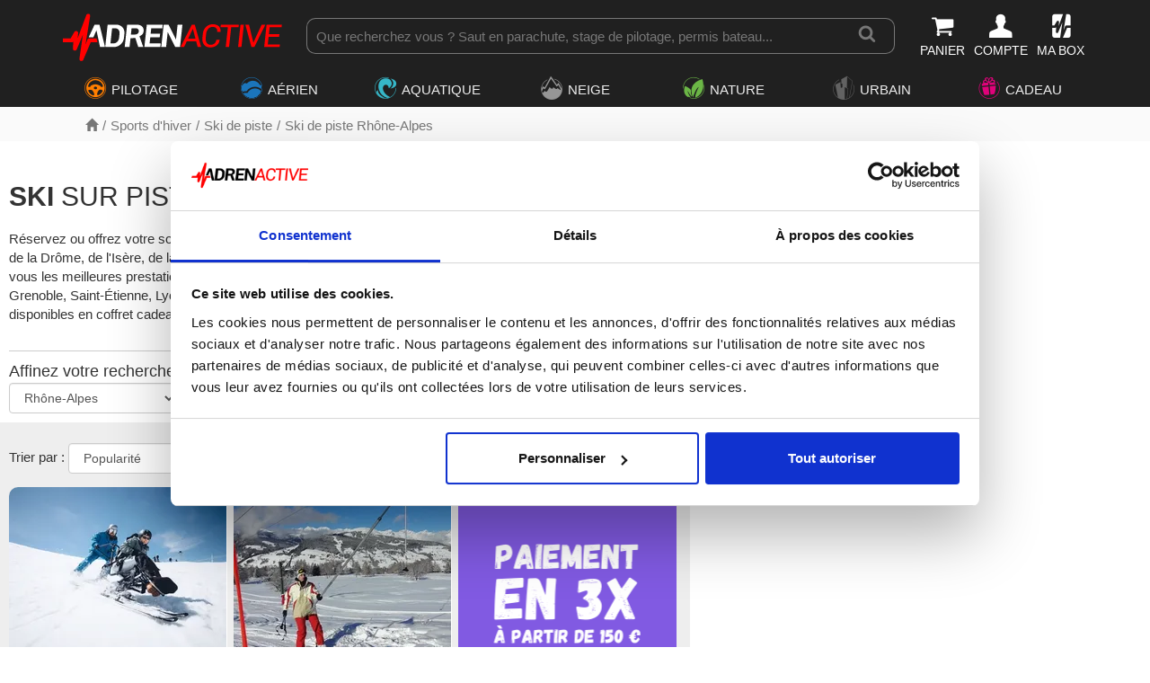

--- FILE ---
content_type: text/html; charset=utf-8
request_url: https://www.adrenactive.com/ski-de-piste-rhone-alpes-a214r22.htm
body_size: 14079
content:
<!DOCTYPE html>
<html class="htmlstd"><head><meta http-equiv="Content-Type" content="text/html"><meta charset="UTF-8">
<title>Ski de piste en Rhône-Alpes - Adrenactive</title>
<meta name="description" lang="fr" content="I➤ Réservez en ligne votre sortie ski de piste en région Rhône-Alpes ✅ Coffret cadeau ⚡ Bon à imprimer en 5 min ⭐ Avis certifiés">
<meta name="viewport" content="width=device-width, initial-scale=1">
<meta name="language" content="fr">	
<link rel="icon" type="image/png" sizes="32x32" href="/favicon-32x32.png">
<link rel="icon" type="image/png" sizes="16x16" href="/favicon-16x16.png">
<link rel="stylesheet" type="text/css" href="https://www.adrenactive.com/bootstrap/css/bootstrap.min.css" async>
<link rel="stylesheet" type="text/css" href="https://www.adrenactive.com/font-perso/styles.css?v=16.12.1" async>
<link rel="stylesheet" type="text/css" href="https://www.adrenactive.com/css/jquery-ui.min.css" async>
<link rel="stylesheet" type="text/css" href="https://www.adrenactive.com/css/core_adre_map.min.css?v=16.12.1" async>	
<script type="text/javascript" src="https://www.adrenactive.com/js/jquery-3.6.1.min.js"></script>
<script type="text/javascript" src="https://www.adrenactive.com/js/jquery-ui-1.13.2.min.js"></script>
<script type="text/javascript" src="https://www.adrenactive.com/js/jquery.ui.touch-punch.min.js"></script>	
<script data-cookieconsent="ignore">
    window.dataLayer = window.dataLayer || [];
    function gtag() {
        dataLayer.push(arguments);
    }
    gtag("consent", "default", {
        ad_personalization: "denied",
        ad_storage: "denied",
        ad_user_data: "denied",
        analytics_storage: "denied",
        functionality_storage: "denied",
        personalization_storage: "denied",
        security_storage: "granted",
        wait_for_update: 500,
    });
    gtag("set", "ads_data_redaction", true);
    gtag("set", "url_passthrough", false);
</script>

<!-- Google tag (gtag.js) -->
<script async src="https://www.googletagmanager.com/gtag/js?id=G-J69G0ETGEF"></script>
<script>
window.dataLayer = window.dataLayer || [];
function gtag(){dataLayer.push(arguments);}
gtag('js', new Date());
gtag('config', 'AW-1062443516');	
gtag('config', 'G-J69G0ETGEF', {'allow_enhanced_conversions':true});
</script>  
<script type="text/javascript" src="https://www.adrenactive.com/js/core.min.js?v=16.12.1"></script><meta property="og:title" content="Ski sur piste en Rhône-Alpes" />
<meta property="og:type" content="website" />
<meta property="og:image" content="" />
<meta property="og:url" content="https://www.adrenactive.com/ski-de-piste-rhone-alpes-a214r22.htm" />
<meta property="og:description" content="I➤ Réservez en ligne votre sortie ski de piste en région Rhône-Alpes ✅ Coffret cadeau ⚡ Bon à imprimer en 5 min ⭐ Avis certifiés" />
<meta property="og:locale" content="fr_FR" />
<meta property="og:site_name" content="Adrenactive" />
<script type="text/javascript" src="https://www.adrenactive.com/js/categ.min.js?v=16.12.1"></script><link rel="canonical" href="https://www.adrenactive.com/ski-de-piste-rhone-alpes-a214r22.htm" />
<meta name="robots" content="index,follow"><style>

@media (min-width: 992px){	
.header{position:fixed!important; top:0; width: 100%; height: 140px}	
.ariane{position:fixed!important; width:100%; top: 140px; height: 38px}
.categorie{padding-top: 178px;}
}
@media (min-width: 1200px) {
.header{position:fixed !important; top:0; width: 100%; height: 119px}
.ariane{position:fixed!important; width:100%; top: 119px; height: 38px}
.categorie{padding-top: 157px;}
}	
</style>
</head>
<body>
	<div>
		<div class="header">
<div class="logoBar">
<div class="container">
<div>
<a href="https://www.adrenactive.com/" class="ico logo" title="Adrenactive.com - Agence de loisirs sportifs, séjours et coffrets cadeaux"></a>
<div class="btnItems">
<ul>
<li><div class="blanc pointer obflien" data-o="aHR0cHM6Ly93d3cuYWRyZW5hY3RpdmUuY29tL3Bhbmllci5hd3A="><i class="icon icon-shopping-cart f175 blanc"></i><span class="nb"></span><span class="hidden-xs font90 hover-rouge">PANIER</span></span></li>
<li><div class="blanc pointer obflien" data-o="aHR0cHM6Ly93d3cuYWRyZW5hY3RpdmUuY29tL2NvbXB0ZV9sb2dpbi5hd3A="><i class="icon icon-male-user-1 f175 blanc"></i><span class="hidden-xs font90 initiales hover-rouge">COMPTE</span></span></li>
<li><div class="blanc pointer obflien" data-o="aHR0cHM6Ly93d3cuYWRyZW5hY3RpdmUuY29tL2NvbXB0ZS1wYXNzLXZhbGlkZS5hd3A="><i class="icon icon-coffret4 1 f175 blanc"></i><span class="hidden-xs font90">MA BOX</span></span></li>
</ul>
</div>
<div class="search-bar">
<a href="#" class="btn-hamburger prevent"><i class="icon icon-navicon blanc icon-20" aria-hidden="true"></i><span class="blanc font8">MENU</span></a>
<form>
<div class="box-search">			
<input type="text" name="query" id="search-term" placeholder="Que recherchez vous ? Saut en parachute, stage de pilotage, permis bateau..."/>
<button class="loupe" id="btn-search" title="Recherche"><i class="icon icon-search icon-lg" aria-hidden="true"></i>				
</div>
</form>
</div>
</div>
</div>
</div>
<div class="overlay"></div><nav>
<div class="main-menu">
<div class="">

<div class="btn-menu-mobile">
<a href="#" class="btn-retour t4 prevent"><i class="icon icon-chevron-left margin5" aria-hidden="true"></i><span class="">Retour</span></a>
<a href="#" class="btn-close-menu prevent"><i class="icon icon-times icon-15" aria-hidden="true"></i></a>
</div>

<ul class="nav"><li>
<a href="#" class="btn-menu menu-1 hasSub prevent"><i class="icon icon-pilotage u1 f175 right5"></i><span>PILOTAGE</span></a>
<div class="container-sub univers">
<div class="container"><div class="col-md-3">
<div>
<span class="t5 u1 border-top border1 padv5">Stage de pilotage</span><ul>
<li><a href="https://www.adrenactive.com/stage-pilotage-ferrari-a3.htm">Stage Pilotage Ferrari</a></li><li><a href="https://www.adrenactive.com/stage-pilotage-porsche-a4.htm">Stage Pilotage Porsche</a></li><li><a href="https://www.adrenactive.com/stage-pilotage-lamborghini-a18.htm">Stage Pilotage Lamborghini</a></li><li><a href="https://www.adrenactive.com/stage-pilotage-audi-r8-a59.htm">Stage Pilotage Audi</a></li><li><a href="https://www.adrenactive.com/stage-pilotage-aston-martin-a21.htm">Stage Pilotage Aston Martin</a></li><li><a href="https://www.adrenactive.com/stage-pilotage-ford-mustang-a95.htm">Stage Pilotage Mustang</a></li><li><a href="https://www.adrenactive.com/stage-pilotage-nissan-a98.htm">Stage Pilotage Nissan</a></li><li><a href="https://www.adrenactive.com/stage-pilotage-alpine-a160.htm">Stage Pilotage Alpine</a></li><li><a href="https://www.adrenactive.com/stage-pilotage-lotus-a70.htm">Stage Pilotage Lotus</a></li><li><a href="https://www.adrenactive.com/autres-stages-de-pilotage-a199.htm">Stage Pilotage Renault Sport</a></li><li><a href="https://www.adrenactive.com/stage-pilotage-multi-volants-a49.htm">Stage Pilotage Multivolant</a></li><li><a href="https://www.adrenactive.com/stage-pilotage-mercedes-a94.htm">Stage Pilotage Mercedes</a></li><li><a href="https://www.adrenactive.com/stage-pilotage-corvette-a174.htm">Stage Pilotage Corvette</a></li><li><a href="https://www.adrenactive.com/stage-pilotage-mac-laren-a173.htm">Stage Pilotage McLaren</a></li></ul>
</div>
</div>
<div class="col-md-3">
<div>
<a href="https://www.adrenactive.com/stage-pilotage-enfant-a189.htm" class="t5 u1 border-top border1 padv5">Stage de Pilotage Enfant</a></div>
<div>
<span class="t5 u1 border-top border1 padv5">Stage Pilotage Monoplace</span><ul>
<li><a href="https://www.adrenactive.com/stage-pilotage-formule-1-a2.htm">Stage Pilotage Formule 1</a></li><li><a href="https://www.adrenactive.com/stage-pilotage-formule-renault-a5.htm">Stage Pilotage Monoplace</a></li></ul>
</div>
<div>
<span class="t5 u1 border-top border1 padv5">Stage de Pilotage Rallye</span><ul>
<li><a href="https://www.adrenactive.com/stage-pilotage-rallye-circuit-terre-a48.htm">Stage Pilotage Rallye terre</a></li><li><a href="https://www.adrenactive.com/stage-pilotage-rallye-circuit-glace-a81.htm">Stage Pilotage Rallye glace</a></li></ul>
</div>
<div>
<a href="https://www.adrenactive.com/coaching-pilotage-circuit-a9.htm" class="t5 u1 border-top border1 padv5">Coaching Pilotage sur Circuit</a></div>
<div>
<span class="t5 u1 border-top border1 padv5">Moto</span><ul>
<li><a href="https://www.adrenactive.com/stage-pilotage-moto-circuit-a201.htm">Stage Pilotage Moto</a></li><li><a href="https://www.adrenactive.com/stage-pilotage-moto-a179.htm">Stage Pilotage Moto-Cross</a></li><li><a href="https://www.adrenactive.com/randonnee-moto-a181.htm">Randonnée en Moto</a></li><li><a href="https://www.adrenactive.com/bapteme-moto-circuit-piste-a217.htm">Baptême Moto</a></li></ul>
</div>
<div>
<a href="https://www.adrenactive.com/vintage-a218.htm" class="t5 u1 border-top border1 padv5">Vintage</a></div>
</div>
<div class="col-md-3">
<div>
<a href="https://www.adrenactive.com/simulateur-conduite-automobile-a90.htm" class="t5 u1 border-top border1 padv5">Simulateur de voiture de course</a></div>
<div>
<a href="https://www.adrenactive.com/bapteme-pilotage-passager-a11.htm" class="t5 u1 border-top border1 padv5">Baptême Passager</a></div>
<div>
<a href="https://www.adrenactive.com/road-trips-a191.htm" class="t5 u1 border-top border1 padv5">Conduite sur route</a></div>
<div>
<a href="https://www.adrenactive.com/randonnee-quad-a28.htm" class="t5 u1 border-top border1 padv5">Randonnée Quad & Buggy</a></div>
<div>
<a href="https://www.adrenactive.com/stage-pilotage-karting-a71.htm" class="t5 u1 border-top border1 padv5">Stage Karting</a></div>
<div>
<a href="https://www.adrenactive.com/stage-pilotage-4x4-a46.htm" class="t5 u1 border-top border1 padv5">Stage 4x4</a></div>
<a href="https://www.adrenactive.com/stages-de-pilotage.htm" class="t5 fondU1Clair top5 bot5 pad5 blanc border-radius-5">Univers Pilotage</a><a href="https://www.adrenactive.com/circuits.htm" class="fondGris border-radius-5 top5 bot5 pad5">🏁 Tous nos circuits</a></div>
<div class="col-md-3 coup-coeur"><div class="promo-menu">
<span class="obflien" data-o="aHR0cHM6Ly93d3cuYWRyZW5hY3RpdmUuY29tL3N0YWdlLXBpbG90YWdlLWZlcnJhcmktYTMuaHRt">
<img alt="stage de pilotage ferrari" class="Sirv lazy" data-src="https://img.adrenactive.com/activ/lg/stages-pilotage-ferrari.jpg?h=200">
<span class="t5 gras center">Stage Pilotage Ferrari</span>
<span class="t6 center">À partir de </span><span class="t5 center rouge gras">97,00 €</span>
</span>
<div class="clear"></div>
</div></div></div>
</div>
</li><li>
<a href="#" class="btn-menu menu-2 hasSub prevent"><i class="icon icon-air u2 f175 right5"></i><span>AÉRIEN</span></a>
<div class="container-sub univers">
<div class="container"><div class="col-md-3">
<div>
<span class="t5 u2 border-top border2 padv5">Parachutisme</span><ul>
<li><a href="https://www.adrenactive.com/saut-parachute-a1.htm">Saut en parachute</a></li><li><a href="https://www.adrenactive.com/formation-pac-parachutisme-a101.htm">Stage parachute PAC</a></li><li><a href="https://www.adrenactive.com/simulateur-chute-libre-parachute-a119.htm">Simulateur chute libre</a></li><li><a href="https://www.adrenactive.com/parachute-ascensionnel-bateau-a118.htm">Parachute Ascensionnel</a></li></ul>
</div>
<div>
<span class="t5 u2 border-top border2 padv5">Vol en hélicoptere</span><ul>
<li><a href="https://www.adrenactive.com/initiation-pilotage-helicoptere-a14.htm">Initiation pilotage hélicoptère</a></li><li><a href="https://www.adrenactive.com/bapteme-air-helicoptere-a15.htm">Baptême de l'air hélicoptère</a></li></ul>
</div>
<div>
<a href="https://www.adrenactive.com/planeur-vol-initiation-stage-bapteme-a102.htm" class="t5 u2 border-top border2 padv5">Vol en planeur</a></div>
</div>
<div class="col-md-3">
<div>
<span class="t5 u2 border-top border2 padv5">Vol en parapente</span><ul>
<li><a href="https://www.adrenactive.com/bapteme-parapente-a16.htm">Baptême parapente</a></li><li><a href="https://www.adrenactive.com/stage-initiation-parapente-a17.htm">Stage Initiation parapente</a></li><li><a href="https://www.adrenactive.com/parapente-a-ski-a144.htm">Parapente à Ski</a></li></ul>
</div>
<div>
<span class="t5 u2 border-top border2 padv5">Vol en avion</span><ul>
<li><a href="https://www.adrenactive.com/bapteme-air-avion-a13.htm">Baptême de l'air avion</a></li><li><a href="https://www.adrenactive.com/initiation-pilotage-avion-a12.htm">Initiation pilotage avion</a></li><li><a href="https://www.adrenactive.com/bapteme-air-avion-voltige-a140.htm">Baptême avion de voltige</a></li><li><a href="https://www.adrenactive.com/bapteme-avion-chasse-a141.htm">Baptême avion de chasse</a></li><li><a href="https://www.adrenactive.com/simulateur-pilotage-avion-a123.htm">Simulateur de vol</a></li></ul>
</div>
</div>
<div class="col-md-3">
<div>
<a href="https://www.adrenactive.com/saut-elastique-a24.htm" class="t5 u2 border-top border2 padv5">Saut à l'élastique</a></div>
<div>
<a href="https://www.adrenactive.com/montgolfiere-a23.htm" class="t5 u2 border-top border2 padv5">Vol en montgolfière</a></div>
<div>
<span class="t5 u2 border-top border2 padv5">Vol en ULM</span><ul>
<li><a href="https://www.adrenactive.com/stage-pilotage-avion-ulm-a62.htm">Initiation pilotage ULM</a></li><li><a href="https://www.adrenactive.com/bapteme-air-ulm-avion-a25.htm">Baptême de l'air ULM</a></li></ul>
</div>
<div>
<a href="https://www.adrenactive.com/ulm-paramoteur-a73.htm" class="t5 u2 border-top border2 padv5">Baptême paramoteur</a></div>
<div>
<a href="https://www.adrenactive.com/vol-deltaplane-bapteme-a159.htm" class="t5 u2 border-top border2 padv5">Vol en deltaplane</a></div>
<div>
<a href="https://www.adrenactive.com/initiation-pilotage-drone-a148.htm" class="t5 u2 border-top border2 padv5">Initiation pilotage drone</a></div>
<a href="https://www.adrenactive.com/sports-aeriens.htm" class="t5 fondU2Clair top5 bot5 pad5 blanc border-radius-5">Univers Aérien</a></div>
<div class="col-md-3 coup-coeur"><div class="promo-menu">
<span class="obflien" data-o="aHR0cHM6Ly93d3cuYWRyZW5hY3RpdmUuY29tL3NhdXQtcGFyYWNodXRlLWExLmh0bQ==">
<img alt="saut en parachute tandem" class="Sirv lazy" data-src="https://img.adrenactive.com/activ/lg/saut-parachute-tandem.jpg?h=200">
<span class="t5 gras center">Saut en parachute</span>
<span class="t6 center">À partir de </span><span class="t5 center rouge gras">240,00 €</span>
</span>
<div class="clear"></div>
</div></div></div>
</div>
</li><li>
<a href="#" class="btn-menu menu-3 hasSub prevent"><i class="icon icon-eau u3 f175 right5"></i><span>AQUATIQUE</span></a>
<div class="container-sub univers">
<div class="container"><div class="col-md-3">
<div>
<span class="t5 u3 border-top border3 padv5">Plongée</span><ul>
<li><a href="https://www.adrenactive.com/bapteme-plongee-a115.htm">Baptême plongée</a></li><li><a href="https://www.adrenactive.com/stage-plongee-initiation-a116.htm">Stage plongée</a></li><li><a href="https://www.adrenactive.com/plongee-sous-glace-a133.htm">Plongée sous glace</a></li></ul>
</div>
<div>
<a href="https://www.adrenactive.com/cours-de-wingfoil-a219.htm" class="t5 u3 border-top border3 padv5">Cours de wingfoil</a></div>
<div>
<span class="t5 u3 border-top border3 padv5">Bateau</span><ul>
<li><a href="https://www.adrenactive.com/permis-bateau-a76.htm">Permis Bateau</a></li><li><a href="https://www.adrenactive.com/location-bateau-a185.htm">Location de bateau</a></li><li><a href="https://www.adrenactive.com/balade-en-bateau-a186.htm">Balade en bateau</a></li></ul>
</div>
<div>
<a href="https://www.adrenactive.com/flyboard-a142.htm" class="t5 u3 border-top border3 padv5">Flyboard</a></div>
<div>
<a href="https://www.adrenactive.com/wakeboard-ski-nautique-a66.htm" class="t5 u3 border-top border3 padv5">Wakeboard & Ski nautique</a></div>
</div>
<div class="col-md-3">
<div>
<span class="t5 u3 border-top border3 padv5">Pêche</span><ul>
<li><a href="https://www.adrenactive.com/peche-au-gros-a177.htm">Pêche au gros</a></li><li><a href="https://www.adrenactive.com/stage-de-peche-moniteur-guide-de-peche-a211.htm">Stage de pêche</a></li></ul>
</div>
<div>
<span class="t5 u3 border-top border3 padv5">Eaux vives</span><ul>
<li><a href="https://www.adrenactive.com/canoe-kayak-raft-riviere-a112.htm">Canoë kayak</a></li><li><a href="https://www.adrenactive.com/rafting-a52.htm">Rafting</a></li><li><a href="https://www.adrenactive.com/hydrospeed-nage-en-eau-vive-a111.htm">Hydrospeed</a></li><li><a href="https://www.adrenactive.com/multi-activites-en-eau-vive-a53.htm">Multi activités</a></li></ul>
</div>
<div>
<a href="https://www.adrenactive.com/jetski-a27.htm" class="t5 u3 border-top border3 padv5">Jet-Ski</a></div>
<div>
<a href="https://www.adrenactive.com/kitesurf-a30.htm" class="t5 u3 border-top border3 padv5">Stage de kitesurf</a></div>
</div>
<div class="col-md-3">
<div>
<span class="t5 u3 border-top border3 padv5">Surf</span><ul>
<li><a href="https://www.adrenactive.com/surf-a56.htm">Cours de surf</a></li><li><a href="https://www.adrenactive.com/stand-up-paddle-a192.htm">Stand-Up Paddle</a></li><li><a href="https://www.adrenactive.com/surf-electrique-a194.htm">Surf électrique</a></li></ul>
</div>
<div>
<a href="https://www.adrenactive.com/canyoning-a50.htm" class="t5 u3 border-top border3 padv5">Canyoning</a></div>
<div>
<a href="https://www.adrenactive.com/parc-aquatique-a182.htm" class="t5 u3 border-top border3 padv5">Parc aquatique</a></div>
<div>
<a href="https://www.adrenactive.com/jeux-nautiques-bouee-tractee-a121.htm" class="t5 u3 border-top border3 padv5">Bouée tractée</a></div>
<div>
<span class="obflien lien-categ t5 u3 border-top border3 padv5" data-o="aHR0cHM6Ly93d3cuYWRyZW5hY3RpdmUuY29tL3BhcmFjaHV0ZS1hc2NlbnNpb25uZWwtYmF0ZWF1LWEx
MTguaHRt">Parachute Ascensionnel</span></div>
<a href="https://www.adrenactive.com/sports-nautiques-et-aquatiques.htm" class="t5 fondU3Clair top5 bot5 pad5 blanc border-radius-5">Univers Aquatique</a></div>
<div class="col-md-3 coup-coeur"><div class="promo-menu">
<span class="obflien" data-o="aHR0cHM6Ly93d3cuYWRyZW5hY3RpdmUuY29tL3Blcm1pcy1iYXRlYXUtYTc2Lmh0bQ==">
<img alt="permis bateau" class="Sirv lazy" data-src="https://img.adrenactive.com/activ/lg/permis-bateau.jpg?h=200">
<span class="t5 gras center">Permis Bateau</span>
<span class="t6 center">À partir de </span><span class="t5 center rouge gras">89,00 €</span>
</span>
<div class="clear"></div>
</div></div></div>
</div>
</li><li>
<a href="#" class="btn-menu menu-4 hasSub prevent"><i class="icon icon-neige u4 f175 right5"></i><span>NEIGE</span></a>
<div class="container-sub univers">
<div class="container"><div class="col-md-3">
<div>
<a href="https://www.adrenactive.com/chiens-de-traineaux-a32.htm" class="t5 u4 border-top border4 padv5">Chiens de Traîneaux</a></div>
<div>
<a href="https://www.adrenactive.com/raquettes-a-neige-a57.htm" class="t5 u4 border-top border4 padv5">Randonnée en Raquettes</a></div>
<div>
<a href="https://www.adrenactive.com/snowkite-a31.htm" class="t5 u4 border-top border4 padv5">Snowkite</a></div>
<div>
<span class="t5 u4 border-top border4 padv5">Ski & Snowboard</span><ul>
<li><a href="https://www.adrenactive.com/ski-de-piste-a214.htm">Ski de piste</a></li><li><a href="https://www.adrenactive.com/heliski-randonnee-ski-backcountry-a129.htm">Ski hors piste</a></li></ul>
</div>
</div>
<div class="col-md-3">
<div>
<a href="https://www.adrenactive.com/motoneige-a26.htm" class="t5 u4 border-top border4 padv5">Motoneige</a></div>
<div>
<span class="obflien lien-categ t5 u4 border-top border4 padv5" data-o="aHR0cHM6Ly93d3cuYWRyZW5hY3RpdmUuY29tL3N0YWdlLXBpbG90YWdlLXJhbGx5ZS1jaXJjdWl0LWds
YWNlLWE4MS5odG0=">Stage Pilotage Rallye glace</span></div>
<div>
<span class="obflien lien-categ t5 u4 border-top border4 padv5" data-o="aHR0cHM6Ly93d3cuYWRyZW5hY3RpdmUuY29tL3BhcmFwZW50ZS1hLXNraS1hMTQ0Lmh0bQ==">Parapente à Ski</span></div>
<div>
<span class="obflien lien-categ t5 u4 border-top border4 padv5" data-o="aHR0cHM6Ly93d3cuYWRyZW5hY3RpdmUuY29tL3Bsb25nZWUtc291cy1nbGFjZS1hMTMzLmh0bQ==">Plongée sous glace</span></div>
<div>
<a href="https://www.adrenactive.com/neige-insolite-a212.htm" class="t5 u4 border-top border4 padv5">Neige insolite</a></div>
<a href="https://www.adrenactive.com/activites-neige-montagne-hiver.htm" class="t5 fondU4Clair top5 bot5 pad5 blanc border-radius-5">Univers Neige</a></div>
<div class="col-md-3 coup-coeur"><div class="promo-menu">
<span class="obflien" data-o="aHR0cHM6Ly93d3cuYWRyZW5hY3RpdmUuY29tL2NoaWVucy1kZS10cmFpbmVhdXgtYTMyLmh0bQ==">
<img alt="balade en chiens de traîneaux" class="Sirv lazy" data-src="https://img.adrenactive.com/activ/lg/chiens-de-traineau.jpg?h=200">
<span class="t5 gras center">Chiens de Traîneaux</span>
<span class="t6 center">À partir de </span><span class="t5 center rouge gras">30,00 €</span>
</span>
<div class="clear"></div>
</div></div></div>
</div>
</li><li>
<a href="#" class="btn-menu menu-5 hasSub prevent"><i class="icon icon-nature u5 f175 right5"></i><span>NATURE</span></a>
<div class="container-sub univers">
<div class="container"><div class="col-md-3">
<div>
<span class="t5 u5 border-top border5 padv5">Survie</span><ul>
<li><a href="https://www.adrenactive.com/stage-survie-a132.htm">Stage de survie</a></li><li><a href="https://www.adrenactive.com/stage-commando-a203.htm">Stage commando</a></li></ul>
</div>
<div>
<a href="https://www.adrenactive.com/balade-a-cheval-a220.htm" class="t5 u5 border-top border5 padv5">Balade à Cheval</a></div>
<div>
<a href="https://www.adrenactive.com/accrobranche-a65.htm" class="t5 u5 border-top border5 padv5">Accrobranche</a></div>
<div>
<a href="https://www.adrenactive.com/stage-trail-montagne-course-a-pied-a155.htm" class="t5 u5 border-top border5 padv5">Stage trail</a></div>
<div>
<a href="https://www.adrenactive.com/speleologie-a175.htm" class="t5 u5 border-top border5 padv5">Spéléologie</a></div>
</div>
<div class="col-md-3">
<div>
<a href="https://www.adrenactive.com/escalade-france-grimpe-a33.htm" class="t5 u5 border-top border5 padv5">Stage d'Escalade</a></div>
<div>
<a href="https://www.adrenactive.com/via-ferrata-escalade-france-a154.htm" class="t5 u5 border-top border5 padv5">Via ferrata</a></div>
<div>
<a href="https://www.adrenactive.com/randonnee-trekking-france-bivouac-a128.htm" class="t5 u5 border-top border5 padv5">Randonnée</a></div>
<div>
<a href="https://www.adrenactive.com/vtt-a103.htm" class="t5 u5 border-top border5 padv5">Descente en VTT</a></div>
<div>
<a href="https://www.adrenactive.com/cani-rando-france-pulka-a145.htm" class="t5 u5 border-top border5 padv5">Cani Rando</a></div>
</div>
<div class="col-md-3">
<div>
<span class="t5 u5 border-top border5 padv5">Balade en véhicule électrique</span><ul>
<li><a href="https://www.adrenactive.com/velo-electrique-a206.htm">Vélo électrique</a></li><li><a href="https://www.adrenactive.com/trottinette-electrique-a205.htm">Trottinette électrique</a></li><li><a href="https://www.adrenactive.com/swincar-a208.htm">Swincar</a></li><li><a href="https://www.adrenactive.com/quadbike-a207.htm">Quadbike</a></li><li><a href="https://www.adrenactive.com/autres-balades-electriques-a209.htm">Autres balades</a></li></ul>
</div>
<a href="https://www.adrenactive.com/activites-nature-sport-outdoor.htm" class="t5 fondU5Clair top5 bot5 pad5 blanc border-radius-5">Univers Nature</a></div>
<div class="col-md-3 coup-coeur"><div class="promo-menu">
<span class="obflien" data-o="aHR0cHM6Ly93d3cuYWRyZW5hY3RpdmUuY29tL3N0YWdlLXN1cnZpZS1hMTMyLmh0bQ==">
<img alt="stage de survie" class="Sirv lazy" data-src="https://img.adrenactive.com/activ/lg/stage-de-survie.jpg?h=200">
<span class="t5 gras center">Stage de survie</span>
<span class="t6 center">À partir de </span><span class="t5 center rouge gras">30,00 €</span>
</span>
<div class="clear"></div>
</div></div></div>
</div>
</li><li>
<a href="#" class="btn-menu menu-8 hasSub prevent"><i class="icon icon-urbain u8 f175 right5"></i><span>URBAIN</span></a>
<div class="container-sub univers">
<div class="container"><div class="col-md-3">
<div>
<a href="https://www.adrenactive.com/oenologie-a226.htm" class="t5 u8 border-top border8 padv5">Initiation à l'Œnologie</a></div>
<div>
<span class="t5 u8 border-top border8 padv5">Photographie</span><ul>
<li><a href="https://www.adrenactive.com/shooting-photo-a224.htm">Shooting Photo</a></li><li><a href="https://www.adrenactive.com/cours-photo-a221.htm">Cours de Photographie</a></li></ul>
</div>
<div>
<a href="https://www.adrenactive.com/realite-virtuelle-a176.htm" class="t5 u8 border-top border8 padv5">Réalité virtuelle</a></div>
<div>
<a href="https://www.adrenactive.com/escape-game-a172.htm" class="t5 u8 border-top border8 padv5">Escape game</a></div>
<div>
<a href="https://www.adrenactive.com/lancer-de-haches-a183.htm" class="t5 u8 border-top border8 padv5">Lancer de haches</a></div>
<div>
<a href="https://www.adrenactive.com/urbain-insolite-a215.htm" class="t5 u8 border-top border8 padv5">Urbain insolite</a></div>
<a href="https://www.adrenactive.com/activites-urbaines.htm" class="t5 fondU8Clair top5 bot5 pad5 blanc border-radius-5">Univers Urbain</a></div>
<div class="col-md-3 coup-coeur"><div class="promo-menu">
<span class="obflien" data-o="aHR0cHM6Ly93d3cuYWRyZW5hY3RpdmUuY29tL2VzY2FwZS1nYW1lLWExNzIuaHRt">
<img alt="escape game" class="Sirv lazy" data-src="https://img.adrenactive.com/activ/lg/escape-game.jpg?h=200">
<span class="t5 gras center">Escape game</span>
<span class="t6 center">À partir de </span><span class="t5 center rouge gras">15,00 €</span>
</span>
<div class="clear"></div>
</div></div></div>
</div>
</li><li>
<a href="#" class="btn-menu menu-7 hasSub prevent"><i class="icon icon-cadeau u7 f175 right5"></i><span>CADEAU</span></a>
<div class="container-sub">
<div class="container">

<div class="row">	
<div class="col-md-3">
<div>

<div class="style-t1 f130">Pour qui ?</div>
<ul>
<li><a href="https://www.adrenactive.com/idee-cadeau-homme.htm"><span>Idée cadeau Homme</span></a></li>
<li><a href="https://www.adrenactive.com/idee-cadeau-femme.htm"><span>Idée cadeau Femme</span></a></li>
<li><a href="https://www.adrenactive.com/idee-cadeau-enfant.htm"><span>Idée cadeau Enfant</span></a></li>
</ul>


</div>
</div>


<div class="col-md-3">
<div>
<div class="style-t1 f130">Pour quelle occasion ?</div>
<ul>
<li><a href="https://www.adrenactive.com/idee-evg.htm"><span>Enterrement de vie de garçon</span></a></li>
<li><a href="https://www.adrenactive.com/idee-evjf.htm"><span>Enterrement de vie de jeune fille</span></a></li>
<li><a href="https://www.adrenactive.com/idee-cadeau-mariage.htm"><span>Idée cadeau de Mariage</span></a></li>
<li><a href="https://www.adrenactive.com/idee-cadeau-retraite.htm"><span>Cadeau de départ en retraite</span></a></li>
<li><a href="https://www.adrenactive.com/idee-cadeau-diplome.htm"><span>Cadeau pour jeune diplômé</span></a></li>
</ul>
</div>
</div>


<div class="col-md-3">
<div>
<div class="style-t1 f130">Pour quel évènement ?</div>
<ul>
<li><a href="https://www.adrenactive.com/idee-cadeau-noel.htm"><span>Idée cadeau de Noël</span></a></li>
<li><a href="https://www.adrenactive.com/idee-cadeau-saint-valentin.htm"><span>Idée cadeau Saint-Valentin</span></a></li>
<li><a href="https://www.adrenactive.com/idee-cadeau-fete-meres.htm"><span>Idée cadeau Fête des Mères</span></a></li>
<li><a href="https://www.adrenactive.com/idee-cadeau-fete-peres.htm"><span>Idée cadeau Fête des Pères</span></a></li>	
</ul>
</div>
</div>


<div class="col-md-3">
<div>
<div class="style-t1 f130">Entreprise</div>
<ul>
<li>
<p>Cadeau d'entreprise, séminaire, récompense salariale...contactez-nous pour nous faire part de vos projets</p>
<a href="https://www.adrenactive.com/entreprise.awp"><span>Cadeau d'entreprise</span></a>
</li>
</ul>
</div>
</div>		
</div><!--fin row-->


<div class="row">

<div class="col-md-3">
<a href="https://www.adrenactive.com/coffrets-cadeaux.htm" class="img-zoom">
<div class="thumbnail">						
<img alt="Coffrets cadeaux aventure" class="border-radius-10 img-responsive img-block lazy" src="https://www.adrenactive.com/img/bannieres/ban-menu-coffret-cpc.jpg">											
<div class="caption">
<p class="t4 center">Découvrez nos coffrets thématiques 100%</p>
</div>
</div>	
</a>
</div>	

<div class="col-md-3">
<a href="https://www.adrenactive.com/idees-cadeaux.htm" class="img-zoom">
<div class="thumbnail">					
<img alt="Trouvez le cadeau idéal" class="border-radius-10 img-responsive img-block lazy" src="https://www.adrenactive.com/img/bannieres/ban-menu-cadeau-ideal.jpg">	
<div class="caption">
<p class="t4 center">Trouvez le coffret cadeau idéal en 3 clics !</p>
</div>
</div>
</a>	
</div>	


<div class="col-md-3">
<a href="https://www.adrenactive.com/offrir-un-bon-achat.htm" class="img-zoom">
<div class="thumbnail">						
<img alt="Offrez un bon d'achat Adrenactive" class="border-radius-10 img-responsive img-block lazy" src="https://www.adrenactive.com/img/bannieres/ban-menu-bon-achat.jpg">	
<div class="caption">
<p class="t4 center">Pas d'idée cadeau ? Et si vous optiez pour un bon d'achat ?</p>
</div>
</div>
</a>		
</div>	


</div>	


</div><!--fin row-->


</div>
</div>
</li></ul>
</div>
</div>
</nav></div><!--/header--><script>
jQuery.getJSON("json-entete.awp?c=&s=",
function(data) {

if(data.nbArticles > 0){
$(".nb").append(data.nbArticles);
$(".nb").addClass('nb-articles');
}else{
$(".nb").removeClass('nb-articles');
}
})
.done(function() {

})
.fail(function() {

});
</script><div class="categorie">
<div class="ariane ariane-u0">
<div class="container">
<div class="col-xs-12 ariane-u0">
<ul class="no-ul no-li">
<li><a href="https://www.adrenactive.com/"><i class="glyphicon glyphicon-home f90"></i></a></li>
<li><a href="https://www.adrenactive.com/activites-neige-montagne-hiver.htm">Sports d'hiver</a></li><li><a href="https://www.adrenactive.com/ski-de-piste-a214.htm">Ski de piste</a></li><li><a href="https://www.adrenactive.com/ski-de-piste-rhone-alpes-a214r22.htm">Ski de piste Rhône-Alpes</a></li>
<div class="clear"></div>
</ul>
</div>
</div>
</div>

<script type="application/ld+json">
{ "@context":"https://schema.org", "@type":"BreadcrumbList", "itemListElement":[ { "@type":"ListItem", "position":1, "item":{ "id":"https://www.adrenactive.com/activites-neige-montagne-hiver.htm", "name":"Sports d'hiver" } }, { "@type":"ListItem", "position":2, "item":{ "id":"https://www.adrenactive.com/ski-de-piste-a214.htm", "name":"Ski de piste" } }, { "@type":"ListItem", "position":3, "item":{ "id":"https://www.adrenactive.com/ski-de-piste-rhone-alpes-a214r22.htm", "name":"Ski de piste Rh\u00f4ne-Alpes" } } ] }
</script>
<div class="content">
<div id="content-wrapper">
<div class="intro">
<h1 class="style-t2 f200 bot20"><strong>Ski</strong> sur piste en Rhône-Alpes</h1>
<div class="accroche"><div class="bot10 top10">
Réservez ou offrez votre sortie ski de piste en région Rhône-Alpes dans les départements de l'Ain, de l'Ardèche, de la Drôme, de l'Isère, de la Loire, du Rhône, de la Savoie et de la Haute-Savoie. Nous avons sélectionné pour vous les meilleures prestations de ski de piste à proximité de villes comme Bourg-en-Bresse, Privas, Valence, Grenoble, Saint-Étienne, Lyon, Chambéry ou Annecy. Toutes les activités de ski de piste sont également disponibles en coffret cadeau.
</div>
<div class="clear"></div></div>		
<div class="top-liste"></div>	
</div>
<div class= "pad10"><div class="btn-list top10"><div class="btn-filtre btn btn-default btn-lg">Filtres</div><div class="btn-switchtomap btn btn-default btn-lg">Carte</div></div><div class="filtres borderTop padTop10">
<div class="t3">Affinez votre recherche :</div>
<div class="filtres-select"><select class="select-region form-control" onchange="location = this.value;"><option value="https://www.adrenactive.com/ski-de-piste-a214.htm" data-url="https://www.adrenactive.com/ski-de-piste-a214.htm">- Toutes les régions -</option><option value="https://www.adrenactive.com/ski-de-piste-languedoc-roussillon-a214r13.htm" data-url="https://www.adrenactive.com/ski-de-piste-languedoc-roussillon-a214r13.htm"> Languedoc-Roussillon</option><option value="https://www.adrenactive.com/ski-de-piste-rhone-alpes-a214r22.htm" data-url="https://www.adrenactive.com/ski-de-piste-rhone-alpes-a214r22.htm" selected> Rhône-Alpes</option></select></select><select class="select-sous-activ form-control" onchange="location = this.value;"><option value="https://www.adrenactive.com/rhone-alpes-r22.htm" data-url="https://www.adrenactive.com/rhone-alpes-r22.htm">- Toutes les activités -</option><option value="https://www.adrenactive.com/stage-pilotage-ferrari-rhone-alpes-a3r22.htm" data-url="https://www.adrenactive.com/stage-pilotage-ferrari-rhone-alpes-a3r22.htm">Stage Pilotage Ferrari</option><option value="https://www.adrenactive.com/stage-pilotage-audi-r8-rhone-alpes-a59r22.htm" data-url="https://www.adrenactive.com/stage-pilotage-audi-r8-rhone-alpes-a59r22.htm">Stage Pilotage Audi</option><option value="https://www.adrenactive.com/stage-pilotage-multi-volants-rhone-alpes-a49r22.htm" data-url="https://www.adrenactive.com/stage-pilotage-multi-volants-rhone-alpes-a49r22.htm">Stage Pilotage Multivolant</option><option value="https://www.adrenactive.com/stage-pilotage-nissan-rhone-alpes-a98r22.htm" data-url="https://www.adrenactive.com/stage-pilotage-nissan-rhone-alpes-a98r22.htm">Stage Pilotage Nissan</option><option value="https://www.adrenactive.com/stage-pilotage-mercedes-rhone-alpes-a94r22.htm" data-url="https://www.adrenactive.com/stage-pilotage-mercedes-rhone-alpes-a94r22.htm">Stage Pilotage Mercedes</option><option value="https://www.adrenactive.com/stage-pilotage-ford-mustang-rhone-alpes-a95r22.htm" data-url="https://www.adrenactive.com/stage-pilotage-ford-mustang-rhone-alpes-a95r22.htm">Stage Pilotage Mustang</option><option value="https://www.adrenactive.com/stage-pilotage-alpine-rhone-alpes-a160r22.htm" data-url="https://www.adrenactive.com/stage-pilotage-alpine-rhone-alpes-a160r22.htm">Stage Pilotage Alpine</option><option value="https://www.adrenactive.com/stage-pilotage-porsche-rhone-alpes-a4r22.htm" data-url="https://www.adrenactive.com/stage-pilotage-porsche-rhone-alpes-a4r22.htm">Stage Pilotage Porsche</option><option value="https://www.adrenactive.com/stage-pilotage-mac-laren-rhone-alpes-a173r22.htm" data-url="https://www.adrenactive.com/stage-pilotage-mac-laren-rhone-alpes-a173r22.htm">Stage Pilotage McLaren</option><option value="https://www.adrenactive.com/stage-pilotage-corvette-rhone-alpes-a174r22.htm" data-url="https://www.adrenactive.com/stage-pilotage-corvette-rhone-alpes-a174r22.htm">Stage Pilotage Corvette</option><option value="https://www.adrenactive.com/stage-pilotage-lamborghini-rhone-alpes-a18r22.htm" data-url="https://www.adrenactive.com/stage-pilotage-lamborghini-rhone-alpes-a18r22.htm">Stage Pilotage Lamborghini</option><option value="https://www.adrenactive.com/stage-pilotage-aston-martin-rhone-alpes-a21r22.htm" data-url="https://www.adrenactive.com/stage-pilotage-aston-martin-rhone-alpes-a21r22.htm">Stage Pilotage Aston Martin</option><option value="https://www.adrenactive.com/stage-pilotage-lotus-rhone-alpes-a70r22.htm" data-url="https://www.adrenactive.com/stage-pilotage-lotus-rhone-alpes-a70r22.htm">Stage Pilotage Lotus</option><option value="https://www.adrenactive.com/randonnee-quad-rhone-alpes-a28r22.htm" data-url="https://www.adrenactive.com/randonnee-quad-rhone-alpes-a28r22.htm">Randonnée Quad & Buggy</option><option value="https://www.adrenactive.com/stage-pilotage-karting-rhone-alpes-a71r22.htm" data-url="https://www.adrenactive.com/stage-pilotage-karting-rhone-alpes-a71r22.htm">Stage Karting</option><option value="https://www.adrenactive.com/stage-pilotage-4x4-rhone-alpes-a46r22.htm" data-url="https://www.adrenactive.com/stage-pilotage-4x4-rhone-alpes-a46r22.htm">Stage 4x4</option><option value="https://www.adrenactive.com/stage-pilotage-formule-renault-rhone-alpes-a5r22.htm" data-url="https://www.adrenactive.com/stage-pilotage-formule-renault-rhone-alpes-a5r22.htm">Stage Pilotage Monoplace</option><option value="https://www.adrenactive.com/stage-pilotage-enfant-rhone-alpes-a189r22.htm" data-url="https://www.adrenactive.com/stage-pilotage-enfant-rhone-alpes-a189r22.htm">Stage de Pilotage Enfant</option><option value="https://www.adrenactive.com/simulateur-conduite-automobile-rhone-alpes-a90r22.htm" data-url="https://www.adrenactive.com/simulateur-conduite-automobile-rhone-alpes-a90r22.htm">Simulateur de voiture de course</option><option value="https://www.adrenactive.com/stage-pilotage-rallye-circuit-terre-rhone-alpes-a48r22.htm" data-url="https://www.adrenactive.com/stage-pilotage-rallye-circuit-terre-rhone-alpes-a48r22.htm">Stage Pilotage Rallye terre</option><option value="https://www.adrenactive.com/stage-pilotage-rallye-circuit-glace-rhone-alpes-a81r22.htm" data-url="https://www.adrenactive.com/stage-pilotage-rallye-circuit-glace-rhone-alpes-a81r22.htm">Stage Pilotage Rallye glace</option><option value="https://www.adrenactive.com/bapteme-pilotage-passager-rhone-alpes-a11r22.htm" data-url="https://www.adrenactive.com/bapteme-pilotage-passager-rhone-alpes-a11r22.htm">Baptême Passager</option><option value="https://www.adrenactive.com/randonnee-moto-rhone-alpes-a181r22.htm" data-url="https://www.adrenactive.com/randonnee-moto-rhone-alpes-a181r22.htm">Randonnée en Moto</option><option value="https://www.adrenactive.com/stage-pilotage-moto-rhone-alpes-a179r22.htm" data-url="https://www.adrenactive.com/stage-pilotage-moto-rhone-alpes-a179r22.htm">Stage Pilotage Moto-Cross</option><option value="https://www.adrenactive.com/coaching-pilotage-circuit-rhone-alpes-a9r22.htm" data-url="https://www.adrenactive.com/coaching-pilotage-circuit-rhone-alpes-a9r22.htm">Coaching Pilotage sur Circuit</option><option value="https://www.adrenactive.com/saut-elastique-rhone-alpes-a24r22.htm" data-url="https://www.adrenactive.com/saut-elastique-rhone-alpes-a24r22.htm">Saut à l'élastique</option><option value="https://www.adrenactive.com/vol-deltaplane-bapteme-rhone-alpes-a159r22.htm" data-url="https://www.adrenactive.com/vol-deltaplane-bapteme-rhone-alpes-a159r22.htm">Vol en deltaplane</option><option value="https://www.adrenactive.com/initiation-pilotage-drone-rhone-alpes-a148r22.htm" data-url="https://www.adrenactive.com/initiation-pilotage-drone-rhone-alpes-a148r22.htm">Initiation pilotage drone</option><option value="https://www.adrenactive.com/saut-en-parachute-rhone-alpes-a1r22.htm" data-url="https://www.adrenactive.com/saut-en-parachute-rhone-alpes-a1r22.htm">Saut en parachute</option><option value="https://www.adrenactive.com/simulateur-chute-libre-parachute-rhone-alpes-a119r22.htm" data-url="https://www.adrenactive.com/simulateur-chute-libre-parachute-rhone-alpes-a119r22.htm">Simulateur chute libre</option><option value="https://www.adrenactive.com/initiation-pilotage-helicoptere-rhone-alpes-a14r22.htm" data-url="https://www.adrenactive.com/initiation-pilotage-helicoptere-rhone-alpes-a14r22.htm">Initiation pilotage hélicoptère</option><option value="https://www.adrenactive.com/bapteme-air-helicoptere-rhone-alpes-a15r22.htm" data-url="https://www.adrenactive.com/bapteme-air-helicoptere-rhone-alpes-a15r22.htm">Baptême de l'air hélicoptère</option><option value="https://www.adrenactive.com/montgolfiere-rhone-alpes-a23r22.htm" data-url="https://www.adrenactive.com/montgolfiere-rhone-alpes-a23r22.htm">Vol en montgolfière</option><option value="https://www.adrenactive.com/planeur-vol-initiation-stage-bapteme-rhone-alpes-a102r22.htm" data-url="https://www.adrenactive.com/planeur-vol-initiation-stage-bapteme-rhone-alpes-a102r22.htm">Vol en planeur</option><option value="https://www.adrenactive.com/bapteme-parapente-rhone-alpes-a16r22.htm" data-url="https://www.adrenactive.com/bapteme-parapente-rhone-alpes-a16r22.htm">Baptême parapente</option><option value="https://www.adrenactive.com/stage-parapente-aix-les-bains-a17r22.htm" data-url="https://www.adrenactive.com/stage-parapente-aix-les-bains-a17r22.htm">Stage Initiation parapente</option><option value="https://www.adrenactive.com/parapente-a-ski-rhone-alpes-a144r22.htm" data-url="https://www.adrenactive.com/parapente-a-ski-rhone-alpes-a144r22.htm">Parapente à Ski</option><option value="https://www.adrenactive.com/initiation-pilotage-avion-rhone-alpes-a12r22.htm" data-url="https://www.adrenactive.com/initiation-pilotage-avion-rhone-alpes-a12r22.htm">Initiation pilotage avion</option><option value="https://www.adrenactive.com/bapteme-air-avion-rhone-alpes-a13r22.htm" data-url="https://www.adrenactive.com/bapteme-air-avion-rhone-alpes-a13r22.htm">Baptême de l'air avion</option><option value="https://www.adrenactive.com/simulateur-pilotage-avion-rhone-alpes-a123r22.htm" data-url="https://www.adrenactive.com/simulateur-pilotage-avion-rhone-alpes-a123r22.htm">Simulateur de vol</option><option value="https://www.adrenactive.com/bapteme-air-avion-voltige-rhone-alpes-a140r22.htm" data-url="https://www.adrenactive.com/bapteme-air-avion-voltige-rhone-alpes-a140r22.htm">Baptême avion de voltige</option><option value="https://www.adrenactive.com/bapteme-avion-chasse-rhone-alpes-a141r22.htm" data-url="https://www.adrenactive.com/bapteme-avion-chasse-rhone-alpes-a141r22.htm">Baptême avion de chasse</option><option value="https://www.adrenactive.com/bapteme-air-ulm-avion-rhone-alpes-a25r22.htm" data-url="https://www.adrenactive.com/bapteme-air-ulm-avion-rhone-alpes-a25r22.htm">Baptême de l'air ULM</option><option value="https://www.adrenactive.com/stage-pilotage-avion-ulm-rhone-alpes-a62r22.htm" data-url="https://www.adrenactive.com/stage-pilotage-avion-ulm-rhone-alpes-a62r22.htm">Initiation pilotage ULM</option><option value="https://www.adrenactive.com/ulm-paramoteur-rhone-alpes-a73r22.htm" data-url="https://www.adrenactive.com/ulm-paramoteur-rhone-alpes-a73r22.htm">Baptême paramoteur</option><option value="https://www.adrenactive.com/stage-de-peche-moniteur-guide-de-peche-rhone-alpes-a211r22.htm" data-url="https://www.adrenactive.com/stage-de-peche-moniteur-guide-de-peche-rhone-alpes-a211r22.htm">Stage de pêche</option><option value="https://www.adrenactive.com/stand-up-paddle-rhone-alpes-a192r22.htm" data-url="https://www.adrenactive.com/stand-up-paddle-rhone-alpes-a192r22.htm">Stand-Up Paddle</option><option value="https://www.adrenactive.com/canyoning-rhone-alpes-a50r22.htm" data-url="https://www.adrenactive.com/canyoning-rhone-alpes-a50r22.htm">Canyoning</option><option value="https://www.adrenactive.com/parc-aquatique-rhone-alpes-a182r22.htm" data-url="https://www.adrenactive.com/parc-aquatique-rhone-alpes-a182r22.htm">Parc aquatique</option><option value="https://www.adrenactive.com/permis-bateau-rhone-alpes-a76r22.htm" data-url="https://www.adrenactive.com/permis-bateau-rhone-alpes-a76r22.htm">Permis Bateau</option><option value="https://www.adrenactive.com/balade-en-bateau-rhone-alpes-a186r22.htm" data-url="https://www.adrenactive.com/balade-en-bateau-rhone-alpes-a186r22.htm">Balade en bateau</option><option value="https://www.adrenactive.com/location-bateau-rhone-alpes-a185r22.htm" data-url="https://www.adrenactive.com/location-bateau-rhone-alpes-a185r22.htm">Location de bateau</option><option value="https://www.adrenactive.com/bapteme-plongee-rhone-alpes-a115r22.htm" data-url="https://www.adrenactive.com/bapteme-plongee-rhone-alpes-a115r22.htm">Baptême plongée</option><option value="https://www.adrenactive.com/plongee-sous-glace-rhone-alpes-a133r22.htm" data-url="https://www.adrenactive.com/plongee-sous-glace-rhone-alpes-a133r22.htm">Plongée sous glace</option><option value="https://www.adrenactive.com/rafting-rhone-alpes-a52r22.htm" data-url="https://www.adrenactive.com/rafting-rhone-alpes-a52r22.htm">Rafting</option><option value="https://www.adrenactive.com/canoe-kayak-raft-riviere-rhone-alpes-a112r22.htm" data-url="https://www.adrenactive.com/canoe-kayak-raft-riviere-rhone-alpes-a112r22.htm">Canoë kayak</option><option value="https://www.adrenactive.com/hydrospeed-nage-en-eau-vive-rhone-alpes-a111r22.htm" data-url="https://www.adrenactive.com/hydrospeed-nage-en-eau-vive-rhone-alpes-a111r22.htm">Hydrospeed</option><option value="https://www.adrenactive.com/wakeboard-ski-nautique-rhone-alpes-a66r22.htm" data-url="https://www.adrenactive.com/wakeboard-ski-nautique-rhone-alpes-a66r22.htm">Wakeboard & Ski nautique</option><option value="https://www.adrenactive.com/snowkite-rhone-alpes-a31r22.htm" data-url="https://www.adrenactive.com/snowkite-rhone-alpes-a31r22.htm">Snowkite</option><option value="https://www.adrenactive.com/chiens-de-traineaux-rhone-alpes-a32r22.htm" data-url="https://www.adrenactive.com/chiens-de-traineaux-rhone-alpes-a32r22.htm">Chiens de Traîneaux</option><option value="https://www.adrenactive.com/motoneige-rhone-alpes-a26r22.htm" data-url="https://www.adrenactive.com/motoneige-rhone-alpes-a26r22.htm">Motoneige</option><option value="https://www.adrenactive.com/raquettes-a-neige-rhone-alpes-a57r22.htm" data-url="https://www.adrenactive.com/raquettes-a-neige-rhone-alpes-a57r22.htm">Randonnée en Raquettes</option><option value="https://www.adrenactive.com/neige-insolite-rhone-alpes-a212r22.htm" data-url="https://www.adrenactive.com/neige-insolite-rhone-alpes-a212r22.htm">Neige insolite</option><option value="https://www.adrenactive.com/heliski-randonnee-ski-backcountry-rhone-alpes-a129r22.htm" data-url="https://www.adrenactive.com/heliski-randonnee-ski-backcountry-rhone-alpes-a129r22.htm">Ski hors piste</option><option value="https://www.adrenactive.com/ski-de-piste-rhone-alpes-a214r22.htm" data-url="https://www.adrenactive.com/ski-de-piste-rhone-alpes-a214r22.htm" selected>Ski de piste</option><option value="https://www.adrenactive.com/stage-survie-rhone-alpes-a132r22.htm" data-url="https://www.adrenactive.com/stage-survie-rhone-alpes-a132r22.htm">Stage de survie</option><option value="https://www.adrenactive.com/stage-commando-rhone-alpes-a203r22.htm" data-url="https://www.adrenactive.com/stage-commando-rhone-alpes-a203r22.htm">Stage commando</option><option value="https://www.adrenactive.com/cani-rando-france-pulka-rhone-alpes-a145r22.htm" data-url="https://www.adrenactive.com/cani-rando-france-pulka-rhone-alpes-a145r22.htm">Cani Rando</option><option value="https://www.adrenactive.com/speleologie-rhone-alpes-a175r22.htm" data-url="https://www.adrenactive.com/speleologie-rhone-alpes-a175r22.htm">Spéléologie</option><option value="https://www.adrenactive.com/trottinette-electrique-rhone-alpes-a205r22.htm" data-url="https://www.adrenactive.com/trottinette-electrique-rhone-alpes-a205r22.htm">Trottinette électrique</option><option value="https://www.adrenactive.com/velo-electrique-rhone-alpes-a206r22.htm" data-url="https://www.adrenactive.com/velo-electrique-rhone-alpes-a206r22.htm">Vélo électrique</option><option value="https://www.adrenactive.com/autres-balades-electriques-rhone-alpes-a209r22.htm" data-url="https://www.adrenactive.com/autres-balades-electriques-rhone-alpes-a209r22.htm">Autres balades</option><option value="https://www.adrenactive.com/cours-de-photographie-rhone-alpes-a221r22.htm" data-url="https://www.adrenactive.com/cours-de-photographie-rhone-alpes-a221r22.htm">Cours de Photographie</option><option value="https://www.adrenactive.com/shooting-photo-rhone-alpes-a224r22.htm" data-url="https://www.adrenactive.com/shooting-photo-rhone-alpes-a224r22.htm">Shooting Photo</option><option value="https://www.adrenactive.com/accrobranche-rhone-alpes-a65r22.htm" data-url="https://www.adrenactive.com/accrobranche-rhone-alpes-a65r22.htm">Accrobranche</option><option value="https://www.adrenactive.com/escalade-france-grimpe-rhone-alpes-a33r22.htm" data-url="https://www.adrenactive.com/escalade-france-grimpe-rhone-alpes-a33r22.htm">Stage d'Escalade</option><option value="https://www.adrenactive.com/via-ferrata-escalade-france-rhone-alpes-a154r22.htm" data-url="https://www.adrenactive.com/via-ferrata-escalade-france-rhone-alpes-a154r22.htm">Via ferrata</option><option value="https://www.adrenactive.com/randonnee-trekking-france-bivouac-rhone-alpes-a128r22.htm" data-url="https://www.adrenactive.com/randonnee-trekking-france-bivouac-rhone-alpes-a128r22.htm">Randonnée</option><option value="https://www.adrenactive.com/vtt-rhone-alpes-a103r22.htm" data-url="https://www.adrenactive.com/vtt-rhone-alpes-a103r22.htm">Descente en VTT</option><option value="https://www.adrenactive.com/oenologie-rhone-alpes-a226r22.htm" data-url="https://www.adrenactive.com/oenologie-rhone-alpes-a226r22.htm">Initiation à l'Œnologie</option><option value="https://www.adrenactive.com/escape-game-rhone-alpes-a172r22.htm" data-url="https://www.adrenactive.com/escape-game-rhone-alpes-a172r22.htm">Escape game</option><option value="https://www.adrenactive.com/realite-virtuelle-rhone-alpes-a176r22.htm" data-url="https://www.adrenactive.com/realite-virtuelle-rhone-alpes-a176r22.htm">Réalité virtuelle</option></select></select><a href="#" class="btn-refresh btn btn-default" style="display:none;">Afficher</a></div>
</div>	</div>
<div id="popin" style="display: none;">
<div class="alert alert-default alert-dismissible alert-popin" role="alert">
<button type="button" class="close hidden-sm" aria-label="Close"><span aria-hidden="true">&times;</span></button>
<div></div>
</div>		
</div>
<div class="liste padv10">
<div class="entete-wrapper"><div><div class="form-inline">
<div class="form-group">
<label>Trier par : </label>
<select class="form-control tri-liste"><option value="https://www.adrenactive.com/ski-de-piste-rhone-alpes-a214r22.htm" id="1">Popularité</option><option value="https://www.adrenactive.com/ski-de-piste-rhone-alpes-a214r22.htm?s=2" id="2">Prix croissant</option><option value="https://www.adrenactive.com/ski-de-piste-rhone-alpes-a214r22.htm?s=3" id="3">Prix décroissant</option><option value="https://www.adrenactive.com/ski-de-piste-rhone-alpes-a214r22.htm?s=4" id="4">Note croissante</option><option value="https://www.adrenactive.com/ski-de-piste-rhone-alpes-a214r22.htm?s=5" id="5">Note décroissante</option><option value="https://www.adrenactive.com/ski-de-piste-rhone-alpes-a214r22.htm?s=6" id="6">Nouveautés</option></select>
</div>
</div></div><div class="right"><span class="nb-activ" data-nb="2">2</span><span> activité(s)</span></div></div>
<div class="vignettes-wrapper"><div class="imgLoad loader2 hide"></div><div class="thumbs"><div class="vignette liste-flex thumb-over" id="2260" data-id="8481"><table><tr><td colspan="2"><img width="400" height="300" alt="Handiski à la Station de Val Thorens" class="Sirv" src="img/core/img-preload.gif" data-src="https://img.adrenactive.com/img/3114/400_300/3114-18514-ski-de-piste-val-thorens-400.jpg"></td></tr><tr><td colspan="2" class="thumb-color fondU4"></td></tr><tr><td colspan="2"><a href="https://www.adrenactive.com/handiski-val-thorens-8481.htm"><h3 class="t4">Handiski à la Station de Val Thorens (73)</h3></a></td></tr><tr class="hidden-xs"><td colspan="2"><div>Profitez d'une session de handiski sur mesure au coeur de la fabuleuse station de Val Thorens.</div></a></td></tr><tr><td class="bottom-container"><div class="price-container"><span class="font9">Prix TTC :</span><br><span class="prix-liste">    225,00 €</span></div><div class="star-container"></div></td></tr><tr><td><button type="button" class="btn btn-block btn-rouge " width="80%"><span class="blanc">Découvrir</span></button></td></tr></table></div><div class="vignette liste-flex thumb-over" id="376" data-id="5933"><table><tr><td colspan="2"><img width="400" height="300" alt="Journée de Ski sur Piste à Chamonix" class="Sirv" src="img/core/img-preload.gif" data-src="https://img.adrenactive.com/img/3544/400_300/3544-11298-heliski-randonnee-ski-backcountry-chamonix-mont-blanc-400.jpg"></td></tr><tr><td colspan="2" class="thumb-color fondU4"></td></tr><tr><td colspan="2"><a href="https://www.adrenactive.com/ski-sur-piste-chamonix-mont-blanc-5933.htm"><h3 class="t4">Journée de Ski sur Piste à Chamonix (74)</h3></a></td></tr><tr class="hidden-xs"><td colspan="2"><div>Partez sur les plus belles pistes de ski à Chamonix et bénéficiez de l'expérience d'un moniteur !</div></a></td></tr><tr><td class="bottom-container"><div class="price-container"><span class="font9">Prix TTC :</span><br><span class="prix-liste">    530,00 €</span></div><div class="star-container"></div></td></tr><tr><td><button type="button" class="btn btn-block btn-rouge " width="80%"><span class="blanc">Découvrir</span></button></td></tr></table></div><div class="vignette liste-flex vignette-promo" style="background: url('https://www.adrenactive.com/img/promos/promo_zr_paiement_3x.png') center center; cursor:default"></div><div class="vignette liste-flex vignette-promo" style="background: url('https://www.adrenactive.com/img/promos/promo_zr_validite_coffret.png') center center; cursor:default"></div></div></div>
<div class="pagination-wrapper"><ul class="pagination"></ul></div>
<div class="connexes-wrapper"></div>
</div>
<div id="map-wrapper-xs" class="map-sm"></div>
<div class="footer">
<div class="col-xs-12 top20">
<h2>Notre coffret cadeau </h2>
</div>

<div class="col-xs-12 col-md-6">
<div class="thumbnail">
<img width="934" height="544" data-src="https://img.adrenactive.com/coffrets/classic/detail-coffret-cadeau-ski-freeride-heliski.jpg" alt="coffret cadeau" class="Sirv img-coffret">
<a href="#" class="souligne center btn-zoom" type="button" data-toggle="modal" data-target="#modalCoffret">
<i class="icon icon-search-plus right5 btn-zoom" aria-hidden="true"></i>Voir le coffret en détail</a>
</div>
</div>

<div class="gris col-xs-12 col-md-6">
<table width="100%">
<tr><td><i class="icon icon-hourglass-start icon-20 padv5 left5 right5"></i></td><td valign="middle"><span class="t4">Nos chèques cadeaux sont valables 12 mois</span></td></tr>
<tr class="borderTop"><td><i class="icon icon-gift-1 icon-20 padv5 left5 right5"></i></td><td valign="middle"><span class="t4">Coffret cadeau gratuit</span></td></tr>
<tr class="borderTop"><td><i class="icon icon-livraison icon-25 padv5 left5 right5"></i></td><td valign="middle"><span class="t4">Livraison en 24H</span></td></tr>
<tr class="borderTop"><td><i class="icon icon-print icon-20 padv5 left5 right5"></i></td><td valign="middle"><span class="t4">E-coffret disponible en 5 min</span></td></tr>
<tr class="borderTop"><td><i class="icon icon-echange icon-20 padv5 left5 right5"></i></td><td valign="middle"><span class="t4">Échange gratuit</span></td></tr>
<tr class="borderTop"><td><i class="icon icon-pay-3x icon-30 padv5 left5 right5"></i></td><td valign="middle"><span class="t4">Paiement en 3X à partir de 150 €</span></td></tr>
<tr class="borderTop"><td><i class="icon icon-satisfaction icon-25 padv5 left5 right5"></i></td><td valign="middle"><span class="t4">Satisfait ou remboursé</span></td></tr>
</table>			
</div>
<div class="clear"></div>

<div class="modal fade" id="modalCoffret" tabindex="-1" role="dialog" aria-hidden="true">
<div class="modal-dialog modal-lg">
<div class="modal-content">
<div class="modal-header"><button type="button" class="close" data-dismiss="modal" aria-label="Close"><span aria-hidden="true">&times;</span></button><div class="modal-title t1">Coffret cadeau </div></div>
<div class="modal-body"></div>
<div class="modal-footer"><button type="button" class="btn btn-default" data-dismiss="modal">Fermer</button></div>
</div>
</div>
</div><div class="pad10"><div class="top5"><h4 class="t1 style-t1">Suggestions d'activités :</h4><a class="btn btn-default  top5" href="https://www.adrenactive.com/annecy-v54.htm">Que faire à Annecy ?</a>&nbsp;<a class="btn btn-default  top5" href="https://www.adrenactive.com/chambery-v41.htm">Que faire à Chambéry ?</a>&nbsp;<a class="btn btn-default  top5" href="https://www.adrenactive.com/lyon-v39.htm">Que faire à Lyon ?</a>&nbsp;<a class="btn btn-default  top5" href="https://www.adrenactive.com/saint-etienne-v20.htm">Que faire à Saint-Etienne ?</a>&nbsp;<a class="btn btn-default  top5" href="https://www.adrenactive.com/grenoble-v19.htm">Que faire à Grenoble ?</a>&nbsp;<a class="btn btn-default  top5" href="https://www.adrenactive.com/valence-v9.htm">Que faire à Valence ?</a>&nbsp;<a class="btn btn-default  top5" href="https://www.adrenactive.com/haute-savoie-d175.htm">Que faire en  Haute-Savoie ?</a>&nbsp;<a class="btn btn-default  top5" href="https://www.adrenactive.com/savoie-d174.htm">Que faire en  Savoie ?</a>&nbsp;<a class="btn btn-default  top5" href="https://www.adrenactive.com/rhone-d170.htm">Que faire dans le  Rhône ?</a>&nbsp;<a class="btn btn-default  top5" href="https://www.adrenactive.com/loire-d143.htm">Que faire dans la  Loire ?</a>&nbsp;<a class="btn btn-default  top5" href="https://www.adrenactive.com/isere-d139.htm">Que faire en  Isère ?</a>&nbsp;<a class="btn btn-default  top5" href="https://www.adrenactive.com/drome-d125.htm">Que faire dans la  Drôme ?</a>&nbsp;<a class="btn btn-default  top5" href="https://www.adrenactive.com/ardeche-d107.htm">Que faire en  Ardèche ?</a>&nbsp;<a class="btn btn-default  top5" href="https://www.adrenactive.com/ain-d101.htm">Que faire dans l' Ain ?</a>&nbsp; <a class="btn btn-default  top5" href="https://www.adrenactive.com/rhone-alpes-r22.htm">Que faire en Rhône-Alpes ?</a>  <a class="btn btn-default  top5" href="https://www.adrenactive.com/ski-de-piste-languedoc-roussillon-a214r13.htm">Ski de piste en Languedoc-Roussillon</a></div></div></div>	
<div id="footer-wrapper"></div>	
</div>
<div id="map-wrapper" class="map-lg map-lg-default">
<div class="map-mover">
<div class="btn-map"><div class="btn-switchtolist btn btn-default btn-lg rouge gras"><i class="glyphicon glyphicon-remove right5"></i>Fermer</div><div class="btn-filtre btn btn-default btn-lg">Filtres</div></div>
<div id="ggmap"></div>
</div>
</div>
<div class="clear"></div>
</div>		
</div>
<div class="clear"></div>
<input type="text" value="0" id="idpopin" style="display:none">
<div id="footer-modele" class="footer-container">



<div class="ligne1">
<div class="container">
<div class="col-xs-12">
<div class= "flex-container center">
<div><div class="ico ico-footer-livraison"></div><div class="top10 gris8">LIVRAISON EN 24h<br>(jours ouvrés)</div></div>
<div><div class="ico ico-footer-3x"></div><div class="top10 gris8">PAIEMENT CB EN 3X<br>(à partir de 150€)</div></div>
<div><div class="ico ico-footer-ebillet"></div><div class="top10 gris8">E-BILLET IMPRIMABLE EN 5 MIN</div></div>
<div><div class="ico ico-footer-coffret"></div><div class="top10 gris8">COFFRET CADEAU<br>GRATUIT</div></div>
<div><div class="ico ico-footer-echange"></div><div class="top10 gris8">ECHANGE<br>GRATUIT</div></div>
<div><div class="ico ico-footer-hotline"></div><div class="top10 gris8">CENTRALE DE RÉSERVATION</div></div>
</div>				
</div>				
</div><div class="clear"></div>
</div>


<div class="ligne2">
<div class="container">
<div class="col-xs-12">
<div class="flex-container">						
<div class="pad10">
<div>
<div class="t4 style-t1">CONTACTEZ-NOUS</div>
<div class="ico ico-footer-contact"></div>

<p class="top10">Notre équipe est à votre écoute<br/> du lundi au vendredi de 9h à 13h et de 14h à 18h</p>

<p><span class="hover-rouge pointer obflien" data-o="aHR0cHM6Ly93d3cuYWRyZW5hY3RpdmUuY29tL2NvbnRhY3QuaHRt">En savoir plus sur Adrenactive</span></p>	
</div>

</div>

<div class="pad10">
<div class="t4 style-t1">SUIVEZ-NOUS</div>
<div>
<div>
<p>Abonnez-vous à notre newsletter et recevez nos bons plans en exclusivité !</p>	
<div class="input-group top10">
<span class="input-group-addon"><i class="icon icon-envelope-o"></i></span>
<input class="form-control input-news" type="text" placeholder="Votre Email">
<span class="input-group-btn"><button class="btn btn-default btn-news" type="button">Je m'inscris</button></span>
</div>
</div>
<div class="social right10">
<a rel="nofollow" href="https://www.facebook.com/adrenactive" target="_blank"><i class="icon icon-facebook-square icon-20 top10"></i></a>
<a rel="nofollow" href="https://twitter.com/adrenactive" target="_blank"><i class="icon icon-twitter-square icon-20"></i></a>
<a rel="nofollow" href="https://www.pinterest.com/adrenactive/" target="_blank"><i class="icon icon-pinterest-square icon-20"></i></a>
<a rel="nofollow" href="https://www.youtube.com/channel/UCFz6kZFDOMa5W0utMWJr1jg" target="_blank"><i class="icon icon-youtube-square icon-20"></i></a>
<div class="top10"><a target="_blank" href="https://lemag.adrenactive.com"><img width="91" height="41" src="https://www.adrenactive.com/img/core/logo-le-mag-sm.png" alt="Le Mag - Blog Adrenactive"></a></div>
</div>
</div>
</div>

<div class="pad10">

<div class="t4 style-t1 top20">ENTREPRISES</div>
<ul class= "no-ul no-li">
<li><span class="hover-rouge pointer obflien" data-o="aHR0cHM6Ly93d3cuYWRyZW5hY3RpdmUuY29tL3BhcnQtaW5zY3JpcHRpb24uYXdw">Devenir partenaire</span></li>		
<li><span class="hover-rouge pointer obflien" data-o="aHR0cHM6Ly93d3cuYWRyZW5hY3RpdmUuY29tL3BhcnQtbG9naW4uYXdw">Espace partenaire</span></li>		
<li><span class="hover-rouge pointer obflien" data-o="aHR0cHM6Ly93d3cuYWRyZW5hY3RpdmUuY29tL2VudHJlcHJpc2UuYXdw">Entreprises et groupes</span></li>		

</ul>

<div class="t4 style-t1">LIENS UTILES</div>
<ul class= "no-ul no-li">
<li><span class="hover-rouge pointer obflien" data-o="aHR0cHM6Ly93d3cuYWRyZW5hY3RpdmUuY29tL2dhcmFudGllcy1hZHJlbmFjdGl2ZS5odG0=">Nos garanties</span></li>		
<li><span class="hover-rouge pointer obflien" data-o="aHR0cHM6Ly93d3cuYWRyZW5hY3RpdmUuY29tL2Nndi5odG0=">Conditions générales</span></li>		
<li><span class="hover-rouge pointer obflien" data-o="aHR0cHM6Ly93d3cuYWRyZW5hY3RpdmUuY29tL3JncGQuaHRt">Protection des données</span></li>		
<li><span class="hover-rouge pointer obflien" data-o="aHR0cHM6Ly93d3cuYWRyZW5hY3RpdmUuY29tL29mZnJlcy1lbXBsb2ktZXQtc3RhZ2UuaHRt">Rejoignez l'équipe</span></li>	
</ul>

</div>


</div>
</div>
</div>
<div class="clear"></div>
</div>


<div class="ligne3">
<div class="container">
<div class= "flex-container center">
<div><div class="ico ico-footer-paiement"></div></div>
<div><div class="ico ico-footer-colissimo"></div></div>
<div><a rel="nofollow" href="https://www.trustedshops.fr/evaluation/info_X1CEBA484833585F6B1E508B004A1900E.html" target="_blank"><div class="ico ico-footer-trusted"></div></a></div>
</div>


</div>
</div>

<a class="ancre" href="#top" id="btnTop"><span class="glyphicon glyphicon-arrow-up blanc"></span></a></div>

	<div style="display: none">
		<form name="CATEGORIE_MAP" action="?rewrite=ski-de-piste-rhone-alpes&amp;id=a214r22" target="_self" onsubmit="return clWDUtil.pfGetTraitement('CATEGORIE_MAP',18,void 0)(event); " method="post">
			<input type="hidden" name="WD_JSON_PROPRIETE_" value="{&quot;m_oProprietesSecurisees&quot;:{}}" />
			<input type="hidden" name="WD_BUTTON_CLICK_" value="">
			<input type="hidden" name="WD_ACTION_" value="">
			<input TYPE="hidden" NAME="SAI_WB" VALUE="" id="SAI_WB">
		</form>
		<a href="javascript:clWDUtil.pfGetTraitement('BTN_AJOUTE_PANIER',0,void 0)();" id="BTN_AJOUTE_PANIER"></a>
	</div>


	</div>
	<script id="Cookiebot" src="https://consent.cookiebot.com/uc.js" data-cbid="45976dc3-70de-48a8-9256-fe74117ef2f1" data-blockingmode="auto" type="text/javascript"></script>	
<script type="text/javascript" src="https://www.adrenactive.com/bootstrap/js/bootstrap.min.js" async></script>
<script src="https://scripts.sirv.com/sirv.js" async></script>
<script type="text/javascript" src="js/jquery.lazy.min.js" defer></script><script>
$( document ).on( "click", ".thumb-over", function() {
document.location.href = $(this).find('a').attr('href');
});	
window.onhashchange = function() { 
goToAnchor(getAnchor());	
}
</script><script id="ze-snippet" src="https://static.zdassets.com/ekr/snippet.js?key=dd6a2abc-87c1-47ea-8fd8-b5cdde33af19" defer></script><!-- Facebook Pixel Code -->
<script>
!function(f,b,e,v,n,t,s)
{if(f.fbq)return;n=f.fbq=function(){n.callMethod?
n.callMethod.apply(n,arguments):n.queue.push(arguments)};
if(!f._fbq)f._fbq=n;n.push=n;n.loaded=!0;n.version='2.0';
n.queue=[];t=b.createElement(e);t.async=!0;
t.src=v;s=b.getElementsByTagName(e)[0];
s.parentNode.insertBefore(t,s)}(window, document,'script',
'https://connect.facebook.net/en_US/fbevents.js');
fbq('init', '182595022075267');
fbq('track', 'PageView');
</script>
<noscript><img height="1" width="1" style="display:none" src="https://www.facebook.com/tr?id=182595022075267&ev=PageView&noscript=1"/></noscript>
<!-- End Facebook Pixel Code -->
<script>

var activ=214, region=22, baseurl='https://www.adrenactive.com/ski-de-piste-rhone-alpes-a214r22.htm', dept=0, lieu=0, cLat='', cLng='', mapzoom=8, drag=0, page=1, handi=0, promo=0, sort=0, lieu = 0, univers=4, we=0, ville=0, geoloc=0, enfant=0;
var map, fitmap=0, minzoom=8, view, mobile=0, loadMap=0, initPage=1, backnav=0, sLat, nLat, sLng, nLng, prm, connexe=0, jsonf, pageGt=0, bGpsOk=0; 
idmarkers = [], gmarkers = [];

if(geoloc ==1){minzoom=8;maxzoom=11;mapzoom=8; drag=1};

$(document).ready(function() {


view = getCookie('view');		
if(geoloc ==1){view='map'};				
setResponsive();				



if (loadMap == 0 && geoloc == 0 && (mobile == 0 || view == 'map')){initMap()};
//if(geoloc ==1 && mobile==1){initMap()};

if(geoloc ==1){getGeoloc()};

vignetteOver();

$('#footer-modele div').removeClass('container');
$('#footer-wrapper').append($('#footer-modele'));
$('.btn-refresh').attr('href',baseurl);
if ($('#idpopin').val() != 0){chargePopin($('#idpopin').val())};
img = $('.vignette:first .Sirv').attr('data-src');
$("meta[property='og\\:image']").attr("content", img);

//back navigateur
 window.onpopstate = function(e) {
 	
 	backnav = 1;
    	getUrlPrm();
    	genereUrl();
 	afficheListe();
 	afficheMap();
 	if(cLat != undefined){
 		map.setCenter({lat:parseInt(cLat), lng:parseInt(cLng)})
 		map.setZoom(parseInt(mapzoom));
 	}else{
 		map.fitBounds(bounds); //autozoom
 		map.panToBounds(bounds); //autocenter
 	};
 };

 $(window).resize(function(){
 	setResponsive();
 });
 $(document).scroll(function() {
 	checkOffset();
 });		
$('#popin .close').click(function(){
affichePopin(0);
});	
 $('.btn-switchtomap').click(function(){
 	if (loadMap == 0){initMap()};
 	$('#map-wrapper-xs').show();
 	$('.liste').hide();
 	$('.btn-switchtomap').hide()
 	$('.btn-switchtolist').show()
 	setCookie('view','map');
 	view = 'map';
 	$('body').css('overflow','hidden');
 });
 $('.btn-switchtolist').click(function(){
 	$('#map-wrapper-xs').hide();
 	$('.liste').show();
 	$('.btn-switchtomap').show();
 	$('.btn-switchtolist').hide();
 	setCookie('view','list');
 	view = 'list';
 	$('body').css('overflow','auto');
 });
 $('.btn-filtre').click(function(){
 	$('.modal-filtre').html('<div class="modal-filter"><h3>Affinez votre recherche</h3>'+$('.filtres-select').html()+'</div>');
 	$('.modal-filtre').show();
 	$('.modal-popin').hide();
 	$('.modal-info').hide();
 	$('#modal-popin').modal('show');
 });
 $('.pagination a').click(function(e){
 	$('.liste').css('opacity','0.3');
 	connexe = 0;
 	changePage(this);
 	e.preventDefault();
 });		
 $('.tri-liste').change(function(e){
 	$('.liste').css('opacity','0.3');
 	sort = $('.tri-liste option:selected').attr('id');
 	page = 1;
 	connexe = 0;
 	genereUrl();	
 	pushUrl();
 	afficheListe();
 	topListe();
 });
$('.btn-zoom').click(function(){
$('.modal-body').html('<img class="img-responsive" src="'+$('.img-coffret').data('src')+'">')
});

$('.btn-cherche-ville').click(function(){
chercheGpsVille($('#sai-ville').val());
return false;
});

});
</script><div id="modal-popin" class="modal fade bs-example-modal-sm" tabindex="-1" role="dialog" aria-labelledby="mySmallModalLabel" aria-hidden="true">
<div class="modal-dialog">	
<div class="modal-content">		
<div class="modal-header"><button type="button" class="close" data-dismiss="modal" aria-label="Close"><span aria-hidden="false">&times;</span></button></div>
<div class="modal-body">
<div class="modal-filtre"></div>
<div class="modal-popin"></div>				
<div class="modal-info"></div>				
</div>
</div>
</div>
</div><script src="https://maps.googleapis.com/maps/api/js?v=3.exp&key=AIzaSyDxi7cTCjr94KvK-fhOp-YyxeUlK8kWmwo&language=fr" defer></script>


	<script type="text/javascript" src="./res/WDUtil.js" defer></script>
	<script type="text/javascript" src="./res/StdAction.js" defer></script>
	<script type="text/javascript">
		
	$(function(){
	var _PAGE_=document.CATEGORIE_MAP;clWDUtil.DeclareTraitement("CATEGORIE_MAP",!0,[18,function(t){return window.NSPCS&&NSPCS.NSChamps.ms_oSynchronisationServeur.OnSubmit(),!0},void 0]),clWDUtil.DeclareTraitement("BTN_AJOUTE_PANIER",!1,[0,function(t){try{if(clWDUtil.Try(),clWDUtil.bComparaison(document.getElementsByName("SAI_WB")[0].value,"",!0,!1,!1,!1))return alert(String("Vous devez sélectionner votre formule")),clWDUtil.DonneFocus(document.getElementsByName("SAI_WB")[0]),void clWDUtil.bStopPropagation(t||{})}catch(e){return void clWDUtil.xbCatchThrow(e,t)}finally{clWDUtil&&clWDUtil.oFinally()}clWDUtil.pfGetTraitement("CATEGORIE_MAP",18,void 0)(t)&&_JSL(_PAGE_,"BTN_AJOUTE_PANIER","_self","","")},void 0]);
	});

	</script>

</body>
</html>